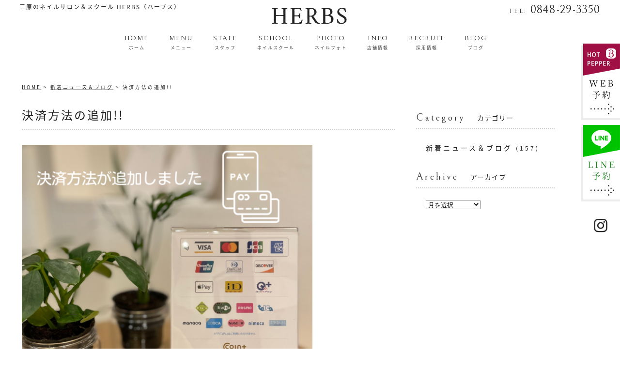

--- FILE ---
content_type: text/html; charset=UTF-8
request_url: https://nail-herbs.com/758/
body_size: 13958
content:
<!DOCTYPE html>
<!--[if lt IE 7 ]><html class="ie ie6" lang="ja"> <![endif]-->
<!--[if IE 7 ]><html class="ie ie7" lang="ja"> <![endif]-->
<!--[if IE 8 ]><html class="ie ie8" lang="ja"> <![endif]-->
<!--[if IE 9 ]><html class="ie ie9" lang="ja"> <![endif]-->
<!--[if (gt IE 9)|!(IE)]><!-->
<html class="" lang="ja">
<head>
<meta charset="UTF-8">
<meta http-equiv="X-UA-Compatible" content="IE=edge">

<meta http-equiv="Content-Type" content="text/html; charset=UTF-8" />
<meta http-equiv="Content-Style-Type" content="text/css" />
<meta http-equiv="Content-Script-Type" content="text/javascript" />
<meta name="viewport" content="width=device-width" />
<link href="https://nail-herbs.com/wp-content/themes/homepage6/style.css" rel="stylesheet" type="text/css" />
<link href="https://nail-herbs.com/wp-content/themes/homepage6/style_sp.css" rel="stylesheet" type="text/css" />
<link href="https://nail-herbs.com/wp-content/themes/homepage6/style_header3.css" rel="stylesheet" type="text/css" />
<style type="text/css">
.loading {
	width: 100%;
	height: 100%;
	background: rgba(255,255,255,1.0);
	position: fixed;
	top: 0;
	left: 0;
	z-index: 20000;
}
.loading img {
	width: 40px;
	height: 40px;
	position: absolute;
	top: 50%;
	left: 50%;
	margin-top: -20px;
	margin-left: -20px;
}
img {
	image-rendering: -webkit-optimize-contrast;
}
/* 英語 フォントファミリー */

.font_en, .font_en li, .font_en_p p, .font_en_main {
	font-weight: 400;
	font-family: "Bellefair", serif;
}
.font_en2, .font_en2 li, .font_en2 p, .font_en2_main {
	font-weight: 300;
	font-family: "Bellefair", serif;
}
.font_en3, .font_en3 li, .font_en3 p, .font_en3_main {
	font-weight: 500;
	font-family: "Bellefair", serif;
}
/* 日本語 フォントファミリー */
.font_jp, .font_jp_li li, .font_jp_p p {
	font-family: "Noto Sans Japanese", san-serif;
}
/* ナビ　フォントファミリー */
.font_en_navi li a {
	font-weight: 500;
	font-family: "Bellefair", serif;
}
.font_en_navi li a span {
	font-family: "Noto Sans Japanese", san-serif;
}
#nav-content/*アコーディオン用*/ .toggle_nav_title span, #nav-content ul li a span {
	font-family: "Noto Sans Japanese", san-serif;
}
#footer_wrap .foot_navi li a span {
	font-family: "Noto Sans Japanese", san-serif;
}
/* ナビにドロップシャドウ */
/*#nav-drawer	.font_en_navi li a {
	text-shadow:
	0px 0px 1px #ffffff,
	0px 0px 1px #ffffff,
	0px 0px 1px #ffffff,
	0px 0px 1px #ffffff,
	0px 0px 3px #ffffff,
	0px 0px 3px #ffffff,
	0px 0px 3px #ffffff,
	0px 0px 3px #ffffff
}*/

/*※ フォントサイズ 強制指定 ※*/
.txt12_imp, .txt12_imp p {
	font-size: 12px !important;
}
.txt13_imp, .txt13_imp p {
	font-size: 13px !important;
}

/* 文字カラー */

.color_salon_01_th th p, .color_salon_01, .color_salon_01 p {
	color: #3e7155;/*グリーン*/
}
.color_salon_01_2 p, .color_salon_01_2 {
	color: #309a78;/*グリーン*/
}

.color_salon_p_span01 span{
	font-size:13px;
	color: #222;
}


.font_icon_salon_1{
    padding:3px 0 3px 26px;
}
.icon_salon_1{
	background: url(https://nail-herbs.com/wp-content/themes/homepage6/images/all/icon5s.png) left 3px no-repeat;
	background-size:16px;
}


/* 背景カラー  */
.bg_salon_01 {
	background: #5b9c76;/*グリーン*/
}
.bg_salon_02 {
	background: #fdeabf;/*薄い黄色*/
}
.bg_salon_03 {
	background: #f2ebe1;/*薄茶*/
}
/* 背景画像 */

.bg_salon_11 {
 background:url(https://nail-herbs.com/wp-content/themes/homepage6/images/all/bg_salon_11.gif) left bottom no-repeat;
	background-size: 600px;
}
/*背景画像 before*/

.bg_photo_b01top:before {
	content: "";
	display: inline-block;
 background:url(https://nail-herbs.com/wp-content/themes/homepage6/images/all/bg_photo_b01.gif) no-repeat center center/contain;
	width: 150px;
	height: 150px;
	position: absolute;
	right: 2%;
	bottom: 30%;
}
/* アニメーション */
.animated {
	animation: move-y .5s infinite alternate ease-in-out;
	display: inline-block;
	color: red;
}
@keyframes move-y {
 from {
 transform: translateY(0);
}
to {
	transform: translateY(10px);
}
}

/*■■ ipad・タブレット・スマホ共通 ■■*/
@media screen and (max-width: 960px) {
/* ヘッダー黒（ブラック）用でスペース取る */
.head_brack {
	padding-bottom: 110px;
}
}
/*◇◇ タブレット・スマホ以上 ◇◇*/
@media screen and (min-width: 768px) {
.bg_pc_none {
	background: none;
}
}
/*■■ タブレット・スマホ共通 ■■*/
@media screen and (max-width: 767px) {
.bg_salon_img02 {
 background:url(https://nail-herbs.com/wp-content/themes/homepage6/images/all/bg_salon_02.jpg) center top repeat;
	background-size: 200%;
}
.bg_sp_none {
	background: none;
}
}

/*■■ スマホ共通　■■*/
@media screen and (max-width: 480px) {
/* ヘッダー黒（ブラック）用でスペース取る */
.head_brack {
	padding-bottom: 100px;
}
}
</style>
<!--[if lt IE 9]>
<script src="http://css3-mediaqueries-js.googlecode.com/svn/trunk/css3-mediaqueries.js"></script>
<![endif]-->

<!--[if lt IE 9]>
<script src="http://html5shiv.googlecode.com/svn/trunk/html5.js"></script>
<![endif]-->

<script src="https://nail-herbs.com/wp-content/themes/homepage6/js/respond.min.js"></script>
<script src="https://ajax.googleapis.com/ajax/libs/jquery/3.7.1/jquery.min.js"></script>
<script>
$(window).on('load', function(){
	$('.loading').fadeOut();	
});
</script>
<script type="text/javascript">
//複数パララックス
var parallaxBkImg = function(){
   $(window).on('load resize', function() {
     $(window).on('load scroll', function(){
       var $winTop = $(window).scrollTop();
       var $target = $('.cd-fixed-bg');
       var $winWidth = $(window).width();
       if($winWidth < 767) {
         $target.each(function(index){
           var $position = $winTop - $target.eq(index).offset().top;
           if($winTop > $target.eq(index).offset().top - 800) {
             $target.eq(index).css({
               'background-position-y': $position * .4
             });
           }
         });
       }
     });
   });
 }();
</script>
<script>
if (window.matchMedia( "(max-width: 768px)" ).matches) {
/* ウィンドウサイズが 768px以下の場合のコード */
/* SNSボタン */
$(function() {
  var pagetop = $('#sns_fixed');
  $(window).scroll(function () {
    if ($(this).scrollTop() > 100) {
      pagetop.fadeIn();
     }else {
      pagetop.fadeOut();
    }
  });
});
}
</script>
<script>
$(function(){
/* ノーマルアコーディオン */
	$('.toggle_cont_title').on('click',function() {
		$(this).toggleClass('selected');
		$(this).next().slideToggle();
		$('.toggle_cont_title').not($(this)).next().slideUp();
		$('.toggle_cont_title').not($(this)).removeClass('selected');
	});
/* ナビアコーディオン */
	$('.toggle_nav_title').on('click',function() {
		$(this).toggleClass('selected');
		$(this).next().slideToggle();
		$('.toggle_nav_title').not($(this)).next().slideUp();
		$('.toggle_nav_title').not($(this)).removeClass('selected');
	});
});
</script>
<script src="https://nail-herbs.com/wp-content/themes/homepage6/js/navi3.js" type="text/javascript"></script>
<script src="https://nail-herbs.com/wp-content/themes/homepage6/js/fadein.js" type="text/javascript"></script>
<link rel="alternate" type="application/rss+xml" title="三原市で人気のネイルサロン＆スクール｜HERBS（ハーブス） RSS Feed" href="https://nail-herbs.com/feed/" />
<link rel="alternate" type="application/atom+xml" title="三原市で人気のネイルサロン＆スクール｜HERBS（ハーブス） Atom Feed" href="https://nail-herbs.com/feed/atom/" />
<link rel="pingback" href="https://nail-herbs.com/xmlrpc.php" />
<link rel="shortcut icon" href="https://nail-herbs.com/wp-content/themes/homepage6/favicon.ico" />
<!--■■■ Google アナリティクス ■■■-->
<!-- Google tag (gtag.js) -->
<script async src="https://www.googletagmanager.com/gtag/js?id=G-1Q6N06V6K6"></script>
<script>
  window.dataLayer = window.dataLayer || [];
  function gtag(){dataLayer.push(arguments);}
  gtag('js', new Date());

  gtag('config', 'G-1Q6N06V6K6');
</script>
	<style>img:is([sizes="auto" i], [sizes^="auto," i]) { contain-intrinsic-size: 3000px 1500px }</style>
	
		<!-- All in One SEO 4.9.3 - aioseo.com -->
		<title>決済方法の追加!! - 三原市で人気のネイルサロン＆スクール｜HERBS（ハーブス）</title>
	<meta name="robots" content="max-image-preview:large" />
	<meta name="author" content="herbs"/>
	<link rel="canonical" href="https://nail-herbs.com/758/" />
	<meta name="generator" content="All in One SEO (AIOSEO) 4.9.3" />
		<meta property="og:locale" content="ja_JP" />
		<meta property="og:site_name" content="三原市で人気のネイルサロン＆スクール｜HERBS（ハーブス） - 広島県三原市のネイルサロン、ネイルスクール、HERBS（ハーブス）。JNA認定講師が運営。ベラフォーマジャパン認定インストラクターによるライセンス取得コースも開講中。尾道や竹原にお住まいの方もぜひお越しください。" />
		<meta property="og:type" content="article" />
		<meta property="og:title" content="決済方法の追加!! - 三原市で人気のネイルサロン＆スクール｜HERBS（ハーブス）" />
		<meta property="og:url" content="https://nail-herbs.com/758/" />
		<meta property="article:published_time" content="2023-01-07T13:22:06+00:00" />
		<meta property="article:modified_time" content="2023-01-07T13:22:06+00:00" />
		<meta name="twitter:card" content="summary_large_image" />
		<meta name="twitter:title" content="決済方法の追加!! - 三原市で人気のネイルサロン＆スクール｜HERBS（ハーブス）" />
		<script type="application/ld+json" class="aioseo-schema">
			{"@context":"https:\/\/schema.org","@graph":[{"@type":"BlogPosting","@id":"https:\/\/nail-herbs.com\/758\/#blogposting","name":"\u6c7a\u6e08\u65b9\u6cd5\u306e\u8ffd\u52a0!! - \u4e09\u539f\u5e02\u3067\u4eba\u6c17\u306e\u30cd\u30a4\u30eb\u30b5\u30ed\u30f3\uff06\u30b9\u30af\u30fc\u30eb\uff5cHERBS\uff08\u30cf\u30fc\u30d6\u30b9\uff09","headline":"\u6c7a\u6e08\u65b9\u6cd5\u306e\u8ffd\u52a0!!","author":{"@id":"https:\/\/nail-herbs.com\/author\/herbs\/#author"},"publisher":{"@id":"https:\/\/nail-herbs.com\/#organization"},"image":{"@type":"ImageObject","url":"https:\/\/nail-herbs.com\/wp-content\/uploads\/2023\/01\/FDC4108E-A0D5-431C-8148-AB903078AB6D.png","@id":"https:\/\/nail-herbs.com\/758\/#articleImage"},"datePublished":"2023-01-07T22:22:06+09:00","dateModified":"2023-01-07T22:22:06+09:00","inLanguage":"ja","mainEntityOfPage":{"@id":"https:\/\/nail-herbs.com\/758\/#webpage"},"isPartOf":{"@id":"https:\/\/nail-herbs.com\/758\/#webpage"},"articleSection":"\u65b0\u7740\u30cb\u30e5\u30fc\u30b9\uff06\u30d6\u30ed\u30b0"},{"@type":"BreadcrumbList","@id":"https:\/\/nail-herbs.com\/758\/#breadcrumblist","itemListElement":[{"@type":"ListItem","@id":"https:\/\/nail-herbs.com#listItem","position":1,"name":"\u30db\u30fc\u30e0","item":"https:\/\/nail-herbs.com","nextItem":{"@type":"ListItem","@id":"https:\/\/nail-herbs.com\/category\/topics\/#listItem","name":"\u65b0\u7740\u30cb\u30e5\u30fc\u30b9\uff06\u30d6\u30ed\u30b0"}},{"@type":"ListItem","@id":"https:\/\/nail-herbs.com\/category\/topics\/#listItem","position":2,"name":"\u65b0\u7740\u30cb\u30e5\u30fc\u30b9\uff06\u30d6\u30ed\u30b0","item":"https:\/\/nail-herbs.com\/category\/topics\/","nextItem":{"@type":"ListItem","@id":"https:\/\/nail-herbs.com\/758\/#listItem","name":"\u6c7a\u6e08\u65b9\u6cd5\u306e\u8ffd\u52a0!!"},"previousItem":{"@type":"ListItem","@id":"https:\/\/nail-herbs.com#listItem","name":"\u30db\u30fc\u30e0"}},{"@type":"ListItem","@id":"https:\/\/nail-herbs.com\/758\/#listItem","position":3,"name":"\u6c7a\u6e08\u65b9\u6cd5\u306e\u8ffd\u52a0!!","previousItem":{"@type":"ListItem","@id":"https:\/\/nail-herbs.com\/category\/topics\/#listItem","name":"\u65b0\u7740\u30cb\u30e5\u30fc\u30b9\uff06\u30d6\u30ed\u30b0"}}]},{"@type":"Organization","@id":"https:\/\/nail-herbs.com\/#organization","name":"\u4e09\u539f\u5e02\u3067\u4eba\u6c17\u306e\u30cd\u30a4\u30eb\u30b5\u30ed\u30f3\uff06\u30b9\u30af\u30fc\u30eb\uff5cHERBS\uff08\u30cf\u30fc\u30d6\u30b9\uff09","description":"\u5e83\u5cf6\u770c\u4e09\u539f\u5e02\u306e\u30cd\u30a4\u30eb\u30b5\u30ed\u30f3\u3001\u30cd\u30a4\u30eb\u30b9\u30af\u30fc\u30eb\u3001HERBS\uff08\u30cf\u30fc\u30d6\u30b9\uff09\u3002JNA\u8a8d\u5b9a\u8b1b\u5e2b\u304c\u904b\u55b6\u3002\u30d9\u30e9\u30d5\u30a9\u30fc\u30de\u30b8\u30e3\u30d1\u30f3\u8a8d\u5b9a\u30a4\u30f3\u30b9\u30c8\u30e9\u30af\u30bf\u30fc\u306b\u3088\u308b\u30e9\u30a4\u30bb\u30f3\u30b9\u53d6\u5f97\u30b3\u30fc\u30b9\u3082\u958b\u8b1b\u4e2d\u3002\u5c3e\u9053\u3084\u7af9\u539f\u306b\u304a\u4f4f\u307e\u3044\u306e\u65b9\u3082\u305c\u3072\u304a\u8d8a\u3057\u304f\u3060\u3055\u3044\u3002","url":"https:\/\/nail-herbs.com\/"},{"@type":"Person","@id":"https:\/\/nail-herbs.com\/author\/herbs\/#author","url":"https:\/\/nail-herbs.com\/author\/herbs\/","name":"herbs","image":{"@type":"ImageObject","@id":"https:\/\/nail-herbs.com\/758\/#authorImage","url":"https:\/\/secure.gravatar.com\/avatar\/a824409f3aa66142b881b15d3a2d10e5?s=96&d=mm&r=g","width":96,"height":96,"caption":"herbs"}},{"@type":"WebPage","@id":"https:\/\/nail-herbs.com\/758\/#webpage","url":"https:\/\/nail-herbs.com\/758\/","name":"\u6c7a\u6e08\u65b9\u6cd5\u306e\u8ffd\u52a0!! - \u4e09\u539f\u5e02\u3067\u4eba\u6c17\u306e\u30cd\u30a4\u30eb\u30b5\u30ed\u30f3\uff06\u30b9\u30af\u30fc\u30eb\uff5cHERBS\uff08\u30cf\u30fc\u30d6\u30b9\uff09","inLanguage":"ja","isPartOf":{"@id":"https:\/\/nail-herbs.com\/#website"},"breadcrumb":{"@id":"https:\/\/nail-herbs.com\/758\/#breadcrumblist"},"author":{"@id":"https:\/\/nail-herbs.com\/author\/herbs\/#author"},"creator":{"@id":"https:\/\/nail-herbs.com\/author\/herbs\/#author"},"datePublished":"2023-01-07T22:22:06+09:00","dateModified":"2023-01-07T22:22:06+09:00"},{"@type":"WebSite","@id":"https:\/\/nail-herbs.com\/#website","url":"https:\/\/nail-herbs.com\/","name":"\u4e09\u539f\u5e02\u3067\u4eba\u6c17\u306e\u30cd\u30a4\u30eb\u30b5\u30ed\u30f3\uff06\u30b9\u30af\u30fc\u30eb\uff5cHERBS\uff08\u30cf\u30fc\u30d6\u30b9\uff09","description":"\u5e83\u5cf6\u770c\u4e09\u539f\u5e02\u306e\u30cd\u30a4\u30eb\u30b5\u30ed\u30f3\u3001\u30cd\u30a4\u30eb\u30b9\u30af\u30fc\u30eb\u3001HERBS\uff08\u30cf\u30fc\u30d6\u30b9\uff09\u3002JNA\u8a8d\u5b9a\u8b1b\u5e2b\u304c\u904b\u55b6\u3002\u30d9\u30e9\u30d5\u30a9\u30fc\u30de\u30b8\u30e3\u30d1\u30f3\u8a8d\u5b9a\u30a4\u30f3\u30b9\u30c8\u30e9\u30af\u30bf\u30fc\u306b\u3088\u308b\u30e9\u30a4\u30bb\u30f3\u30b9\u53d6\u5f97\u30b3\u30fc\u30b9\u3082\u958b\u8b1b\u4e2d\u3002\u5c3e\u9053\u3084\u7af9\u539f\u306b\u304a\u4f4f\u307e\u3044\u306e\u65b9\u3082\u305c\u3072\u304a\u8d8a\u3057\u304f\u3060\u3055\u3044\u3002","inLanguage":"ja","publisher":{"@id":"https:\/\/nail-herbs.com\/#organization"}}]}
		</script>
		<!-- All in One SEO -->

<link rel="alternate" type="application/rss+xml" title="三原市で人気のネイルサロン＆スクール｜HERBS（ハーブス） &raquo; 決済方法の追加!! のコメントのフィード" href="https://nail-herbs.com/758/feed/" />
<script type="text/javascript">
/* <![CDATA[ */
window._wpemojiSettings = {"baseUrl":"https:\/\/s.w.org\/images\/core\/emoji\/15.0.3\/72x72\/","ext":".png","svgUrl":"https:\/\/s.w.org\/images\/core\/emoji\/15.0.3\/svg\/","svgExt":".svg","source":{"concatemoji":"https:\/\/nail-herbs.com\/wp-includes\/js\/wp-emoji-release.min.js?ver=6.7.4"}};
/*! This file is auto-generated */
!function(i,n){var o,s,e;function c(e){try{var t={supportTests:e,timestamp:(new Date).valueOf()};sessionStorage.setItem(o,JSON.stringify(t))}catch(e){}}function p(e,t,n){e.clearRect(0,0,e.canvas.width,e.canvas.height),e.fillText(t,0,0);var t=new Uint32Array(e.getImageData(0,0,e.canvas.width,e.canvas.height).data),r=(e.clearRect(0,0,e.canvas.width,e.canvas.height),e.fillText(n,0,0),new Uint32Array(e.getImageData(0,0,e.canvas.width,e.canvas.height).data));return t.every(function(e,t){return e===r[t]})}function u(e,t,n){switch(t){case"flag":return n(e,"\ud83c\udff3\ufe0f\u200d\u26a7\ufe0f","\ud83c\udff3\ufe0f\u200b\u26a7\ufe0f")?!1:!n(e,"\ud83c\uddfa\ud83c\uddf3","\ud83c\uddfa\u200b\ud83c\uddf3")&&!n(e,"\ud83c\udff4\udb40\udc67\udb40\udc62\udb40\udc65\udb40\udc6e\udb40\udc67\udb40\udc7f","\ud83c\udff4\u200b\udb40\udc67\u200b\udb40\udc62\u200b\udb40\udc65\u200b\udb40\udc6e\u200b\udb40\udc67\u200b\udb40\udc7f");case"emoji":return!n(e,"\ud83d\udc26\u200d\u2b1b","\ud83d\udc26\u200b\u2b1b")}return!1}function f(e,t,n){var r="undefined"!=typeof WorkerGlobalScope&&self instanceof WorkerGlobalScope?new OffscreenCanvas(300,150):i.createElement("canvas"),a=r.getContext("2d",{willReadFrequently:!0}),o=(a.textBaseline="top",a.font="600 32px Arial",{});return e.forEach(function(e){o[e]=t(a,e,n)}),o}function t(e){var t=i.createElement("script");t.src=e,t.defer=!0,i.head.appendChild(t)}"undefined"!=typeof Promise&&(o="wpEmojiSettingsSupports",s=["flag","emoji"],n.supports={everything:!0,everythingExceptFlag:!0},e=new Promise(function(e){i.addEventListener("DOMContentLoaded",e,{once:!0})}),new Promise(function(t){var n=function(){try{var e=JSON.parse(sessionStorage.getItem(o));if("object"==typeof e&&"number"==typeof e.timestamp&&(new Date).valueOf()<e.timestamp+604800&&"object"==typeof e.supportTests)return e.supportTests}catch(e){}return null}();if(!n){if("undefined"!=typeof Worker&&"undefined"!=typeof OffscreenCanvas&&"undefined"!=typeof URL&&URL.createObjectURL&&"undefined"!=typeof Blob)try{var e="postMessage("+f.toString()+"("+[JSON.stringify(s),u.toString(),p.toString()].join(",")+"));",r=new Blob([e],{type:"text/javascript"}),a=new Worker(URL.createObjectURL(r),{name:"wpTestEmojiSupports"});return void(a.onmessage=function(e){c(n=e.data),a.terminate(),t(n)})}catch(e){}c(n=f(s,u,p))}t(n)}).then(function(e){for(var t in e)n.supports[t]=e[t],n.supports.everything=n.supports.everything&&n.supports[t],"flag"!==t&&(n.supports.everythingExceptFlag=n.supports.everythingExceptFlag&&n.supports[t]);n.supports.everythingExceptFlag=n.supports.everythingExceptFlag&&!n.supports.flag,n.DOMReady=!1,n.readyCallback=function(){n.DOMReady=!0}}).then(function(){return e}).then(function(){var e;n.supports.everything||(n.readyCallback(),(e=n.source||{}).concatemoji?t(e.concatemoji):e.wpemoji&&e.twemoji&&(t(e.twemoji),t(e.wpemoji)))}))}((window,document),window._wpemojiSettings);
/* ]]> */
</script>
<style id='wp-emoji-styles-inline-css' type='text/css'>

	img.wp-smiley, img.emoji {
		display: inline !important;
		border: none !important;
		box-shadow: none !important;
		height: 1em !important;
		width: 1em !important;
		margin: 0 0.07em !important;
		vertical-align: -0.1em !important;
		background: none !important;
		padding: 0 !important;
	}
</style>
<link rel='stylesheet' id='wp-block-library-css' href='https://nail-herbs.com/wp-includes/css/dist/block-library/style.min.css?ver=6.7.4' type='text/css' media='all' />
<link rel='stylesheet' id='aioseo/css/src/vue/standalone/blocks/table-of-contents/global.scss-css' href='https://nail-herbs.com/wp-content/plugins/all-in-one-seo-pack/dist/Lite/assets/css/table-of-contents/global.e90f6d47.css?ver=4.9.3' type='text/css' media='all' />
<style id='classic-theme-styles-inline-css' type='text/css'>
/*! This file is auto-generated */
.wp-block-button__link{color:#fff;background-color:#32373c;border-radius:9999px;box-shadow:none;text-decoration:none;padding:calc(.667em + 2px) calc(1.333em + 2px);font-size:1.125em}.wp-block-file__button{background:#32373c;color:#fff;text-decoration:none}
</style>
<link rel='stylesheet' id='responsive-lightbox-tosrus-css' href='https://nail-herbs.com/wp-content/plugins/responsive-lightbox/assets/tosrus/jquery.tosrus.min.css?ver=2.5.0' type='text/css' media='all' />
<link rel='stylesheet' id='wp-pagenavi-css' href='https://nail-herbs.com/wp-content/plugins/wp-pagenavi/pagenavi-css.css?ver=2.70' type='text/css' media='all' />
<script type="text/javascript" src="https://nail-herbs.com/wp-includes/js/jquery/jquery.min.js?ver=3.7.1" id="jquery-core-js"></script>
<script type="text/javascript" src="https://nail-herbs.com/wp-includes/js/jquery/jquery-migrate.min.js?ver=3.4.1" id="jquery-migrate-js"></script>
<script type="text/javascript" src="https://nail-herbs.com/wp-content/plugins/responsive-lightbox/assets/dompurify/purify.min.js?ver=3.3.1" id="dompurify-js"></script>
<script type="text/javascript" id="responsive-lightbox-sanitizer-js-before">
/* <![CDATA[ */
window.RLG = window.RLG || {}; window.RLG.sanitizeAllowedHosts = ["youtube.com","www.youtube.com","youtu.be","vimeo.com","player.vimeo.com"];
/* ]]> */
</script>
<script type="text/javascript" src="https://nail-herbs.com/wp-content/plugins/responsive-lightbox/js/sanitizer.js?ver=2.6.1" id="responsive-lightbox-sanitizer-js"></script>
<script type="text/javascript" src="https://nail-herbs.com/wp-content/plugins/responsive-lightbox/assets/tosrus/jquery.tosrus.min.js?ver=2.5.0" id="responsive-lightbox-tosrus-js"></script>
<script type="text/javascript" src="https://nail-herbs.com/wp-includes/js/underscore.min.js?ver=1.13.7" id="underscore-js"></script>
<script type="text/javascript" src="https://nail-herbs.com/wp-content/plugins/responsive-lightbox/assets/infinitescroll/infinite-scroll.pkgd.min.js?ver=4.0.1" id="responsive-lightbox-infinite-scroll-js"></script>
<script type="text/javascript" id="responsive-lightbox-js-before">
/* <![CDATA[ */
var rlArgs = {"script":"tosrus","selector":"lightbox","customEvents":"","activeGalleries":true,"effect":"slide","infinite":true,"keys":false,"autoplay":true,"pauseOnHover":false,"timeout":4000,"pagination":true,"paginationType":"thumbnails","closeOnClick":true,"woocommerce_gallery":false,"ajaxurl":"https:\/\/nail-herbs.com\/wp-admin\/admin-ajax.php","nonce":"3d724e3853","preview":false,"postId":758,"scriptExtension":false};
/* ]]> */
</script>
<script type="text/javascript" src="https://nail-herbs.com/wp-content/plugins/responsive-lightbox/js/front.js?ver=2.6.1" id="responsive-lightbox-js"></script>
<link rel="https://api.w.org/" href="https://nail-herbs.com/wp-json/" /><link rel="alternate" title="JSON" type="application/json" href="https://nail-herbs.com/wp-json/wp/v2/posts/758" /><link rel="EditURI" type="application/rsd+xml" title="RSD" href="https://nail-herbs.com/xmlrpc.php?rsd" />
<meta name="generator" content="WordPress 6.7.4" />
<link rel='shortlink' href='https://nail-herbs.com/?p=758' />
<link rel="alternate" title="oEmbed (JSON)" type="application/json+oembed" href="https://nail-herbs.com/wp-json/oembed/1.0/embed?url=https%3A%2F%2Fnail-herbs.com%2F758%2F" />
<link rel="alternate" title="oEmbed (XML)" type="text/xml+oembed" href="https://nail-herbs.com/wp-json/oembed/1.0/embed?url=https%3A%2F%2Fnail-herbs.com%2F758%2F&#038;format=xml" />
</head>
<body id="topics">
<a name="top" id="top"></a>
<div id="wrapper">
<!-- ナビ中央ヘッダー -->

<header>
    <div class="loading"> <img src="https://nail-herbs.com/wp-content/themes/homepage6/images/all/loading.gif" /> </div>
    <div id="fixed">
        <div id="head_wrap">
            <div id="head_bottom_cont">
                <div id="logo">
                    <div class="logo_left">
                        <h1 class="txt12 txt_le2 color_222 mt5">三原のネイルサロン＆スクール HERBS（ハーブス）</h1>
                    </div>
                    <div class="logo_center">
                        <p><a href="https://nail-herbs.com/"><img id="logo_img" src="https://nail-herbs.com/wp-content/themes/homepage6/images/all/logo.png" alt="決済方法の追加!! - 三原市で人気のネイルサロン＆スクール｜HERBS（ハーブス）"> </a></p>
                    </div>
                    <div class="logo_right">
                                                <p class=" txt_le3 font_en line_h_1 text_right mt5">
                            <span class="txt14">TEL:</span> <span class="txt24">0848-29-3350</span>
                        </p>
                                            </div>
                </div>
                <div id="nav-drawer">
                    <input id="nav-input" type="checkbox" class="nav-unshown">
                    <label id="nav-open" for="nav-input"> 
                        <!--p class="font_en2 text_letter7" id="nav-title">MENU</p--> 
                        <span></span> </label>
                    <label class="nav-unshown" id="nav-close" for="nav-input"></label>
                    <div id="nav-content">
                        <ul class="font_en_navi">
                            <li><a href="https://nail-herbs.com/">HOME<span>ホーム</span></a></li>
                            <li><a href="https://nail-herbs.com/menu">MENU<span>メニュー</span></a></li>
                            <!--li class="gnavi__list nav_long"> <a class="sp_nav_none" href="https://nail-herbs.com/">MENU<span>メニュー</span></a>
                                <p class="pc_nav_none font_en toggle_nav_title">MENU<span class="font_jp">メニュー</span></p>
                                <div class="dropdown__wrap toggle_nav_txt">
                                    <dl class="dropdown__wrap_dl">
                                        <dd>
                                            <p><a class="a_opa" href="https://nail-herbs.com/"><span>xxx</span></a></p>
                                        </dd>
                                        <dd>
                                            <p><a class="a_opa" href="https://nail-herbs.com/"><span>xxx</span></a></p>
                                        </dd>
                                    </dl>
                                </div>
                            </li-->
                            <li><a href="https://nail-herbs.com/staff">STAFF<span>スタッフ</span></a></li>
                            <li><a href="https://nail-herbs.com/nailschool">SCHOOL<span>ネイルスクール</span></a></li>
                            <li><a href="https://nail-herbs.com/category/photo">PHOTO<span>ネイルフォト</span></a></li>
                            <li><a href="https://nail-herbs.com/info">INFO<span>店舗情報</span></a></li>
                            <li><a href="https://nail-herbs.com/recruit">RECRUIT<span>採用情報</span></a></li>
                            <li><a href="https://nail-herbs.com/category/topics">BLOG<span>ブログ</span></a></li>
                                                                                                                <li class="nav_long nav_entry pc_nav_none"><a href="https://beauty.hotpepper.jp/kr/slnH000424858/coupon/" target="_blank"><span>ホットペッパーWEB予約</span></a></li>
                                                                                                                <li class="nav_long nav_tel pc_nav_none"><a href="tel:0848-29-3350">Tel
                                0848-29-3350                                </a></li>
                                                                                                                <li class="nav_sns font_en_p">
                                                                <div><a href="https://www.instagram.com/herbs_nail/" target="_blank"><img class="img_style_40" src="https://nail-herbs.com/wp-content/themes/homepage6/images/all/icon_b_insta.png" alt="sns" /></a></div>
                                                                                                <div><a href="https://lin.ee/K22kVY9" target="_blank"><img class="img_style_40" src="https://nail-herbs.com/wp-content/themes/homepage6/images/all/icon_b_line.png" alt="sns" /></a></div>
                                                                                                                                                            </li>
                                                    </ul>
                    </div>
                </div>
            </div>
        </div>
    </div>
</header>
<div class="long_wrap long_wrap_top">
	<div class="long_wrap_box">
		<div><ul id="breadcrumb_list"><li><a href="https://nail-herbs.com">HOME</a></li><li><a href="https://nail-herbs.com/category/topics/">新着ニュース＆ブログ</a></li><li>決済方法の追加!!</li></ul></div>
		<div id="left_box">
						<h2 id="blog_title">
				決済方法の追加!!			</h2>
			<div class="post">
				
<figure class="wp-block-gallery columns-1 is-cropped wp-block-gallery-1 is-layout-flex wp-block-gallery-is-layout-flex"><ul class="blocks-gallery-grid"><li class="blocks-gallery-item"><figure><img decoding="async" src="https://nail-herbs.com/wp-content/uploads/2023/01/FDC4108E-A0D5-431C-8148-AB903078AB6D-600x600.png" alt="" data-id="759" data-full-url="https://nail-herbs.com/wp-content/uploads/2023/01/FDC4108E-A0D5-431C-8148-AB903078AB6D.png" data-link="https://nail-herbs.com/?attachment_id=759" class="wp-image-759"/></figure></li></ul></figure>



<p>2023年はじまり<br>早くも1週間たちました。</p>



<p>1/5にｽﾀｰﾄし毎日沢山のご予約を<br>頂きまして感謝のｷﾓﾁで<br>いっぱいです。<br>「ありがとうございます」</p>



<p>この度<br>決済方法が沢山追加に<br>なりましたので<br>ぜひ使われてください。</p>



<p>2/12までは<br>au PAY ＆ d払い ＆ PayPayは<br>お得なｷｬﾝﾍﾟｰﾝ中ですので<br>ぜひぜひ。</p>



<p>みなさまからの<br>ご予約お待ちしております。</p>
				<p class="postinfo">
					2023年 1月 7日					｜
					カテゴリー：
					<a href="https://nail-herbs.com/category/topics/" rel="category tag">新着ニュース＆ブログ</a></a> </p>
			</div>
			<p class="pagelink"> <span class="pageprev">
				&laquo; <a href="https://nail-herbs.com/761/" rel="next">HERBS 公式LINE</a>				</span> <span class="pagenext">
				<a href="https://nail-herbs.com/750/" rel="prev">&#8220;PayPay&#8221;ｷｬﾝﾍﾟｰﾝ</a> &raquo;				</span> </p>
								</div>
		<div id="right_box">
	<div id="blog_sidebar" class="text_letter4">
		<h3><span class="font_en text_letter4">Category　</span>カテゴリー</h3>
		<ul class="blog_sidebar_category">
				<li class="cat-item cat-item-59"><a href="https://nail-herbs.com/category/topics/">新着ニュース＆ブログ</a> (157)
</li>
		</ul>
		<!--h3><span>Calendar　</span>カレンダー</h3>
		<ul>
			<table id="wp-calendar" class="wp-calendar-table">
	<caption>2026年1月</caption>
	<thead>
	<tr>
		<th scope="col" title="日曜日">日</th>
		<th scope="col" title="月曜日">月</th>
		<th scope="col" title="火曜日">火</th>
		<th scope="col" title="水曜日">水</th>
		<th scope="col" title="木曜日">木</th>
		<th scope="col" title="金曜日">金</th>
		<th scope="col" title="土曜日">土</th>
	</tr>
	</thead>
	<tbody>
	<tr>
		<td colspan="4" class="pad">&nbsp;</td><td>1</td><td>2</td><td>3</td>
	</tr>
	<tr>
		<td>4</td><td>5</td><td>6</td><td>7</td><td>8</td><td>9</td><td>10</td>
	</tr>
	<tr>
		<td>11</td><td>12</td><td>13</td><td>14</td><td id="today">15</td><td>16</td><td>17</td>
	</tr>
	<tr>
		<td>18</td><td>19</td><td>20</td><td>21</td><td>22</td><td>23</td><td>24</td>
	</tr>
	<tr>
		<td>25</td><td>26</td><td>27</td><td>28</td><td>29</td><td>30</td><td>31</td>
	</tr>
	</tbody>
	</table><nav aria-label="前と次の月" class="wp-calendar-nav">
		<span class="wp-calendar-nav-prev"><a href="https://nail-herbs.com/date/2025/11/">&laquo; 11月</a></span>
		<span class="pad">&nbsp;</span>
		<span class="wp-calendar-nav-next">&nbsp;</span>
	</nav>		</ul-->
		<!--h3><span class="font_en text_letter4">New article　</span>新着記事</h3>
		<ul class="blog_sidebar_new">
						<br />
<b>Warning</b>:  Undefined array key 0 in <b>/home/wishsalon/nail-herbs.com/public_html/wp-includes/class-wp-query.php</b> on line <b>3671</b><br />
			<li><a href=""><span><br />
<b>Warning</b>:  Attempt to read property "post_date" on null in <b>/home/wishsalon/nail-herbs.com/public_html/wp-content/themes/homepage6/sidebar.php</b> on line <b>15</b><br />
1970.01.01:</span><br />
				<br />
<b>Warning</b>:  Attempt to read property "post_title" on null in <b>/home/wishsalon/nail-herbs.com/public_html/wp-content/themes/homepage6/sidebar.php</b> on line <b>16</b><br />
 </a></li>
			<br />
<b>Warning</b>:  Undefined array key 0 in <b>/home/wishsalon/nail-herbs.com/public_html/wp-includes/class-wp-query.php</b> on line <b>3766</b><br />
		</ul-->
		<h3><span class="font_en text_letter4">Archive　</span>アーカイブ</h3>
		<ul class="blog_sidebar_archive">
			<select name="archive-dropdown" onChange='document.location.href=this.options[this.selectedIndex].value;'>
				<option value="">月を選択</option>
					<option value='https://nail-herbs.com/date/2025/11/'> 2025年11月 &nbsp;(1)</option>
	<option value='https://nail-herbs.com/date/2025/10/'> 2025年10月 &nbsp;(1)</option>
	<option value='https://nail-herbs.com/date/2025/08/'> 2025年8月 &nbsp;(1)</option>
	<option value='https://nail-herbs.com/date/2025/07/'> 2025年7月 &nbsp;(1)</option>
	<option value='https://nail-herbs.com/date/2025/06/'> 2025年6月 &nbsp;(1)</option>
	<option value='https://nail-herbs.com/date/2025/05/'> 2025年5月 &nbsp;(4)</option>
	<option value='https://nail-herbs.com/date/2025/04/'> 2025年4月 &nbsp;(2)</option>
	<option value='https://nail-herbs.com/date/2025/03/'> 2025年3月 &nbsp;(21)</option>
	<option value='https://nail-herbs.com/date/2025/02/'> 2025年2月 &nbsp;(5)</option>
	<option value='https://nail-herbs.com/date/2025/01/'> 2025年1月 &nbsp;(5)</option>
	<option value='https://nail-herbs.com/date/2024/12/'> 2024年12月 &nbsp;(4)</option>
	<option value='https://nail-herbs.com/date/2024/11/'> 2024年11月 &nbsp;(4)</option>
	<option value='https://nail-herbs.com/date/2024/10/'> 2024年10月 &nbsp;(8)</option>
	<option value='https://nail-herbs.com/date/2024/09/'> 2024年9月 &nbsp;(3)</option>
	<option value='https://nail-herbs.com/date/2024/08/'> 2024年8月 &nbsp;(1)</option>
	<option value='https://nail-herbs.com/date/2024/07/'> 2024年7月 &nbsp;(2)</option>
	<option value='https://nail-herbs.com/date/2024/06/'> 2024年6月 &nbsp;(7)</option>
	<option value='https://nail-herbs.com/date/2024/05/'> 2024年5月 &nbsp;(2)</option>
	<option value='https://nail-herbs.com/date/2024/04/'> 2024年4月 &nbsp;(11)</option>
	<option value='https://nail-herbs.com/date/2024/03/'> 2024年3月 &nbsp;(7)</option>
	<option value='https://nail-herbs.com/date/2024/02/'> 2024年2月 &nbsp;(3)</option>
	<option value='https://nail-herbs.com/date/2024/01/'> 2024年1月 &nbsp;(2)</option>
	<option value='https://nail-herbs.com/date/2023/12/'> 2023年12月 &nbsp;(7)</option>
	<option value='https://nail-herbs.com/date/2023/11/'> 2023年11月 &nbsp;(2)</option>
	<option value='https://nail-herbs.com/date/2023/10/'> 2023年10月 &nbsp;(1)</option>
	<option value='https://nail-herbs.com/date/2023/09/'> 2023年9月 &nbsp;(5)</option>
	<option value='https://nail-herbs.com/date/2023/07/'> 2023年7月 &nbsp;(3)</option>
	<option value='https://nail-herbs.com/date/2023/06/'> 2023年6月 &nbsp;(7)</option>
	<option value='https://nail-herbs.com/date/2023/05/'> 2023年5月 &nbsp;(2)</option>
	<option value='https://nail-herbs.com/date/2023/04/'> 2023年4月 &nbsp;(4)</option>
	<option value='https://nail-herbs.com/date/2023/03/'> 2023年3月 &nbsp;(3)</option>
	<option value='https://nail-herbs.com/date/2023/02/'> 2023年2月 &nbsp;(6)</option>
	<option value='https://nail-herbs.com/date/2023/01/'> 2023年1月 &nbsp;(18)</option>
	<option value='https://nail-herbs.com/date/2022/12/'> 2022年12月 &nbsp;(4)</option>
	<option value='https://nail-herbs.com/date/2022/09/'> 2022年9月 &nbsp;(2)</option>
	<option value='https://nail-herbs.com/date/2022/02/'> 2022年2月 &nbsp;(1)</option>
	<option value='https://nail-herbs.com/date/2022/01/'> 2022年1月 &nbsp;(1)</option>
	<option value='https://nail-herbs.com/date/2021/12/'> 2021年12月 &nbsp;(1)</option>
	<option value='https://nail-herbs.com/date/2021/08/'> 2021年8月 &nbsp;(1)</option>
	<option value='https://nail-herbs.com/date/2021/06/'> 2021年6月 &nbsp;(1)</option>
	<option value='https://nail-herbs.com/date/2021/05/'> 2021年5月 &nbsp;(5)</option>
	<option value='https://nail-herbs.com/date/2021/04/'> 2021年4月 &nbsp;(3)</option>
	<option value='https://nail-herbs.com/date/2021/01/'> 2021年1月 &nbsp;(1)</option>
	<option value='https://nail-herbs.com/date/2020/06/'> 2020年6月 &nbsp;(1)</option>
	<option value='https://nail-herbs.com/date/2020/04/'> 2020年4月 &nbsp;(1)</option>
			</select>
		</ul>
	</div>
</div>
	</div>
</div>
<!--■content_wrap■-->


<div id="web_pc_fixed" class="sp_none">
    <div><a href="https://beauty.hotpepper.jp/kr/slnH000424858/coupon/" target="_blank"><img class="mb10" src="https://nail-herbs.com/wp-content/themes/homepage6/images/all/bt_pc_web.png" alt="ヘアーWEB予約" /></a></div>
    <div><a href="https://lin.ee/K22kVY9" target="_blank"><img class="mb10" src="https://nail-herbs.com/wp-content/themes/homepage6/images/all/bt_pc_line.png" alt="LINE予約" /></a></div>
</div>
<div id="sns_fixed">
    <ul class="sns_fixed_ul text_center_li">
                        <li><a href="https://www.instagram.com/herbs_nail/" target="_blank"><img class="img_style_50" src="https://nail-herbs.com/wp-content/themes/homepage6/images/all/icon_b_insta.png" alt="sns" /></a></li>
                                    </ul>
</div>
<div id="foot_fixed">
    <div id="page-toplink"><a class="font_en" href="#top">&and;<br />
        PAGE<br />
        TOP</a></div>
    <div id="sp_link" class="pc_only_none">
        <ul class="sp_link_ul">
            <li class="bg_444"><a href="tel:0848-29-3350"><img class="img_style" src="https://nail-herbs.com/wp-content/themes/homepage6/images/all/bt_sp_tel_w.png" alt="TEL予約" /></a></li>
            <li class="bg_line2"><a href="https://lin.ee/K22kVY9" target="_blank"><img class="img_style" src="https://nail-herbs.com/wp-content/themes/homepage6/images/all/bt_sp_line_w.png" alt="LINE予約" /></a></li>
            <li class="bg_r_900"><a href="https://beauty.hotpepper.jp/kr/slnH000424858/coupon/" target="_blank"><img class="img_style" src="https://nail-herbs.com/wp-content/themes/homepage6/images/all/bt_sp_web_w.png" alt="WEB予約" /></a></li>
        </ul>
    </div>
</div>
<footer id="footer_wrap">
        <div class="long_wrap bg_f7f7f7">
        <div class="long_wrap_box1300">
            <div class="page_navi" id="access">
                <div class="pt20 mb40">
                    <p class="midashi_double text_center text_letter5 font_en text_tr_up1 txt40 "><span class="color_222"> info </span> <span class="midashi_double_en_c3 text_letter5 color_w txtp160 font_en2 text_tr_up1 "> info </span></p>
                    <h2 class="txt16 text_center line_h_1_6 text_letter4 color_222 pc_br_none"> 店舗情報 </h2>
                </div>
            </div>
            <div class="box02pc mb10">
                <div class="left">
                    <div class="padding_box10">
                        <table class="table_type04 text_letter2 line_h_2 txt14 mb10">
                            <tr>
                                <th><p>ご予約</p></th>
                                <td><div class="mb10 box_width_none320 img_auto_none"><a  href="https://beauty.hotpepper.jp/kr/slnH000424858/coupon/" target="_blank"><img class="img_style  bg_r_900 " src="https://nail-herbs.com/wp-content/themes/homepage6/images/all/bt_sp_navi_hpb1w.png" alt="images"></a></div>
                            </tr>
                                                        <tr>
                                <th><p>TEL</p></th>
                                <td><div class="bt_style_border_free btsb_222 box_width_none320 auto_none mb10"><a href="tel:0848-29-3350"><span class="txt18 font_en text_letter3 line_h30">TEL
                                            0848-29-3350                                            </span></a></div></td>
                            </tr>
                                                                                    <tr>
                                <th><p>住所</p></th>
                                <td>〒723-0051<br />
広島県三原市宮浦6-13-1</td>
                            </tr>
                                                                                                                <tr>
                                <th><p>営業時間</p></th>
                                <td><p>10時～19時 (最終受付)</p>
<p>※時間外相談可<br />
18:00以降 ＋￥1000頂きます。<br />
当店までご連絡ください。</p>
</td>
                            </tr>
                                                                                    <tr>
                                <th><p>定休日</p></th>
                                <td><p>不定休</p>
<div id="gtx-trans" style="position: absolute;left: -71px;top: -10px">
<div class="gtx-trans-icon"></div>
</div>
</td>
                            </tr>
                                                                                    <tr>
                                <th><p>駐車場</p></th>
                                <td  class="txt13_imp">5台</td>
                            </tr>
                                                                                    <tr>
                                <th style="border:none;"><p>決済方法</p></th>
                                <td style="border:none;" class="txt12_imp"><p>
                                        Visa／Mastercard／JCB／American Express／PayPay＆d払い＆その他                                    </p></td>
                            </tr>
                                                    </table>
                    </div>
                </div>
                <div class="right">
                    <iframe src="https://www.google.com/maps/embed?pb=!1m18!1m12!1m3!1d3292.3165986779054!2d133.0596104757312!3d34.3932979730305!2m3!1f0!2f0!3f0!3m2!1i1024!2i768!4f13.1!3m3!1m2!1s0x3550565420b1b283%3A0xf0957f5784ebf4bd!2sHERBS!5e0!3m2!1sja!2sjp!4v1738789399172!5m2!1sja!2sjp" width="100%" height="500" style="border:0;" allowfullscreen="" loading="lazy" referrerpolicy="no-referrer-when-downgrade"></iframe>
                </div>
            </div>
            <div class=" bg_fff  mb60  show slide-bottom">
                <div class="padding_box20">
                    <div class="box04">
                        <div class="left">
                            <div class="mb20 sp_none"><img class="img_style_100" src="https://nail-herbs.com/wp-content/themes/homepage6/images/all/img_line_qr.jpg" alt="images"></div>
                            <div class="mb10 box_width_none320 img_auto_none sp_none"><a  href="https://lin.ee/K22kVY9" target="_blank"><img class="img_style  bg_line2 " src="https://nail-herbs.com/wp-content/themes/homepage6/images/all/bt_sp_navi_line2.png" alt="images"></a></div>
                            </td>
                        </div>
                        <div class="right">
                            <h4 class="txt24 text_letter6 color_gray_green_600 mb20 text_border_s1_444"> HERBS LINE予約 </h4>
                            <ul class="ul_style_2_1">
                                <li>
                                    <table class="number_table_th15 mb10">
                                        <tr>
                                            <th><img class="img_style" src="https://nail-herbs.com/wp-content/themes/homepage6/images/all/icon4s.png" alt="見出し矢印"></th>
                                            <td><h3 class="txt18 color_222 text_letter3 ">
                                                    LINEからのご予約の方限定<br />
ショップカード差し上げます！                                                </h3></td>
                                        </tr>
                                    </table>
                                    <div class="txt14 text_box padding_box_left5 txt_le2 mb10">
                                        <p>ご来店１回で<span style="color: #ff0000">１ポイント</span><br />
<span style="color: #ff0000">１０ポイント</span>達成で<br />
ネイル当店付替えオフ<span style="color: #ff0000">１回無料</span></p>
                                    </div>
                                </li>
                                <li>
                                    <table class="number_table_th15 mb10">
                                        <tr>
                                            <th><img class="img_style" src="https://nail-herbs.com/wp-content/themes/homepage6/images/all/icon4s.png" alt="見出し矢印"></th>
                                            <td><h3 class="txt20 color_222 text_letter3 sp_br_none">
                                                    LINEのショップカード選択方法                                                </h3></td>
                                        </tr>
                                    </table>
                                    <div class="txt14 text_box padding_box_left5 txt_le2 mb10">
                                        <p><span style="color: #008000">１．</span>LINEトーク画面左下３本ライン選択<br />
<span style="color: #008000">２．</span>メニュー選択<br />
<span style="color: #008000">３．</span>HERBS✕SHOP CARD 選択</p>
<div id="gtx-trans" style="position: absolute;left: 275px;top: 86px">
<div class="gtx-trans-icon"></div>
</div>
                                    </div>
                                </li>
                            </ul>
                                                        <div class="mb10 box_width_none320 img_auto_none pc_none"><a  href="https://lin.ee/K22kVY9" target="_blank"><img class="img_style  bg_line2 " src="https://nail-herbs.com/wp-content/themes/homepage6/images/all/bt_sp_navi_line2.png" alt="images"></a></div>

                        </div>
                    </div>
                </div>
            </div>
        </div>
    </div>
        <div class="long_wrap bg_f7f7f7">
        <div class="long_wrap_box1300">
            <dl class="dl_style_3_1 ">
                <dd class="mb20">
                    <h4 class="mb10"><span class="txt20 font_en text_letter8 text_tr_up1">contents</span></h4>
                    <div><img class="img_style_300 img_autonone mb10" src="https://nail-herbs.com/wp-content/themes/homepage6/images/all/obi04.png" alt="CONTENTS" /></div>
                    <ul class="foot_navi_tate show slide-bottom">
                        <li><a href="https://nail-herbs.com/">ホーム</a></li>
                        <li><a href="https://nail-herbs.com/menu">メニュー</a></li>
                        <li><a href="https://nail-herbs.com/staff">スタッフ</a></li>
                        <li><a href="https://nail-herbs.com/info">店舗情報</a></li>
                        <li><a href="https://nail-herbs.com/recruit">採用情報</a></li>
                        <li><a href="https://nail-herbs.com/contact">お問合せ</a></li>
                    </ul>
                </dd>
                <dd class="mb20">
                    <h4 class="mb10"><span class="txt20 font_en text_letter8 text_tr_up1">recommend</span></h4>
                    <div><img class="img_style_300 img_autonone mb10" src="https://nail-herbs.com/wp-content/themes/homepage6/images/all/obi04.png" alt="SERVICE" /></div>
                    <ul class="foot_navi_tate show slide-bottom">
                        <li><a href="https://nail-herbs.com/nailschool">ネイルスクール</a></li>
                        <li><a href="https://nail-herbs.com/category/photo">ネイルフォト</a></li>
                        <li><a href="https://nail-herbs.com/category/topics">ブログ</a></li>
                        <li><a href="https://www.instagram.com/herbs_nail/" target="_blank">Instagram</a></li>
                    </ul>
                </dd>
                <dd class="mb20">
                    <h4 class="mb10"><span class="txt20 font_en text_letter8 text_tr_up1">link</span></h4>
                    <div><img class="img_style_300 img_autonone mb10" src="https://nail-herbs.com/wp-content/themes/homepage6/images/all/obi04.png" alt="OTHER" /></div>
                    <ul class="foot_navi_tate show slide-bottom mb20">
                        <li><a href="https://www.nail.or.jp/" target="_blank">NPO 日本ネイリスト協会</a></li>
                        <li><a href="http://www.nail-kentei.or.jp/" target="_blank">JNES 日本ネイリスト検定試験</a></li>
                        <li><a href="https://www.vetro.jp/" target="_blank">Juke Co., Ltd.</a></li>
                    </ul>
                </dd>
            </dl>
            <p class="font_en text_center txt_le2 txt13 color_222 foot_copy pt20 pb100">&copy; 2025
                HERBS               <span>Presented by <a style="color:#000000; text-decoration:none;" href="https://salon-hansoku.com/" target="_blank">SP-lab</a></span></p>
        </div>
    </div>
    </div>
    </footer>
</div>
<style id='core-block-supports-inline-css' type='text/css'>
.wp-block-gallery.wp-block-gallery-1{--wp--style--unstable-gallery-gap:var( --wp--style--gallery-gap-default, var( --gallery-block--gutter-size, var( --wp--style--block-gap, 0.5em ) ) );gap:var( --wp--style--gallery-gap-default, var( --gallery-block--gutter-size, var( --wp--style--block-gap, 0.5em ) ) );}
</style>
<link rel="preconnect" href="https://fonts.googleapis.com">
<link rel="preconnect" href="https://fonts.gstatic.com" crossorigin>
<link href="https://fonts.googleapis.com/earlyaccess/notosansjapanese.css" rel="stylesheet" />
<link href="https://fonts.googleapis.com/css2?family=Bellefair&display=swap" rel="stylesheet">
<link rel="stylesheet" href="https://hairsalon-test.net/style_pc.css">
<link rel="stylesheet" href="https://hairsalon-test.net/style_sumaho.css">
<script src="https://nail-herbs.com/wp-content/themes/homepage6/js/smoothscroll.js" type="text/javascript"></script> 
<script src="https://nail-herbs.com/wp-content/themes/homepage6/js/pagetop.js" type="text/javascript"></script> 
<!--script src="https://nail-herbs.com/wp-content/themes/homepage6/js/accordion.js" type="text/javascript"></script>
<script src="https://nail-herbs.com/wp-content/themes/homepage6/js/tab.js" type="text/javascript"></script-->
</body></html>

--- FILE ---
content_type: application/javascript
request_url: https://nail-herbs.com/wp-content/themes/homepage6/js/navi3.js
body_size: 438
content:
$(function() {
  if (window.matchMedia("(max-width: 960px)").matches) {
    //　↓↓↓　画面横幅が960px以下のときの処理
    $(window).scroll(function() {
        if ($(this).scrollTop() > 0) {
            $('#fixed').css({/* htmlファイルのnavタグの背景色変更 */
				'background': 'rgba(255,255,255,0.9)',
				'box-shadow': '0px 1px 3px 1px rgba(0,0,0,0.04)'
				}); 
				
        } else {
            $('#fixed').css({
				'background': 'none',
				'box-shadow': 'none'
				});
				
        }
    });
	
	
  } else {
    //　↓↓↓　画面横幅が960px以上のときの処理
    $(window).scroll(function() {
        if ($(this).scrollTop() > 0) {
            $('#fixed').css({/* htmlファイルのnavタグの背景色変更 */
				'background': 'rgba(255,255,255,0.9)',
				'box-shadow': '0px 1px 3px 1px rgba(0,0,0,0.04)'
				}); 
				
        } else {
            $('#fixed').css({
				'background': 'rgba(255,255,255,0.9)',/*　上ピッタリの時は左を　none へ背景外す　*/
				'box-shadow': 'none'
				});
				
        }
    });
  };
});
$(function(){
  $(window).scroll(function(){
    var obj = $('#logo_img');
    scroll = $(window).scrollTop();
    if (scroll > 1) {
      obj.addClass('logo_small_js');
    } else{
      obj.removeClass('logo_small_js');
    }
  })
});	